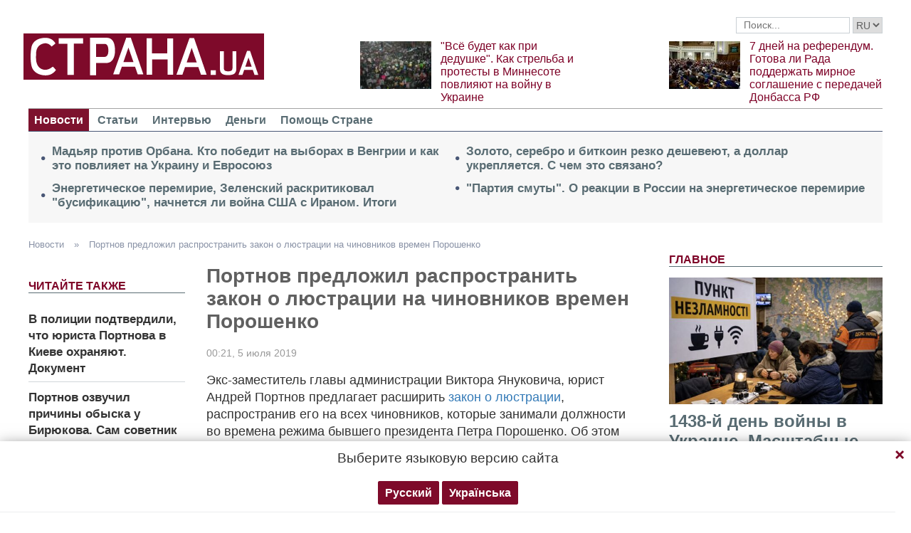

--- FILE ---
content_type: text/html; charset=utf-8
request_url: https://www.google.com/recaptcha/api2/aframe
body_size: 267
content:
<!DOCTYPE HTML><html><head><meta http-equiv="content-type" content="text/html; charset=UTF-8"></head><body><script nonce="dBkc3v7a-3sGZgEV33NVvA">/** Anti-fraud and anti-abuse applications only. See google.com/recaptcha */ try{var clients={'sodar':'https://pagead2.googlesyndication.com/pagead/sodar?'};window.addEventListener("message",function(a){try{if(a.source===window.parent){var b=JSON.parse(a.data);var c=clients[b['id']];if(c){var d=document.createElement('img');d.src=c+b['params']+'&rc='+(localStorage.getItem("rc::a")?sessionStorage.getItem("rc::b"):"");window.document.body.appendChild(d);sessionStorage.setItem("rc::e",parseInt(sessionStorage.getItem("rc::e")||0)+1);localStorage.setItem("rc::h",'1769864112844');}}}catch(b){}});window.parent.postMessage("_grecaptcha_ready", "*");}catch(b){}</script></body></html>